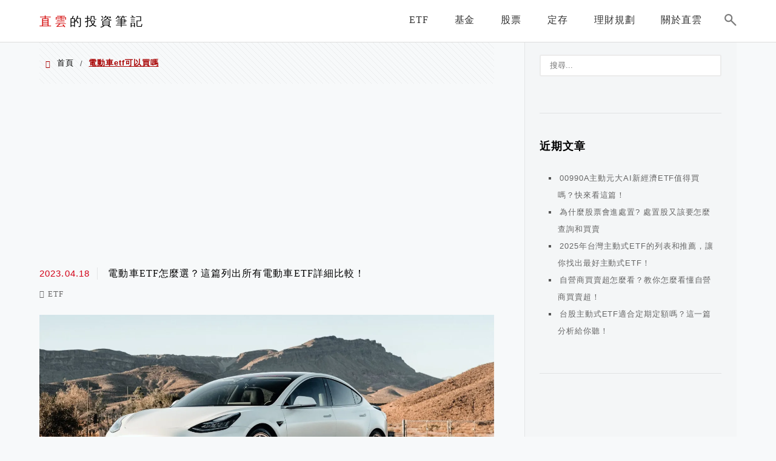

--- FILE ---
content_type: text/html; charset=utf-8
request_url: https://www.google.com/recaptcha/api2/aframe
body_size: 267
content:
<!DOCTYPE HTML><html><head><meta http-equiv="content-type" content="text/html; charset=UTF-8"></head><body><script nonce="m86Rg4tl5znUnsOVJGgr4Q">/** Anti-fraud and anti-abuse applications only. See google.com/recaptcha */ try{var clients={'sodar':'https://pagead2.googlesyndication.com/pagead/sodar?'};window.addEventListener("message",function(a){try{if(a.source===window.parent){var b=JSON.parse(a.data);var c=clients[b['id']];if(c){var d=document.createElement('img');d.src=c+b['params']+'&rc='+(localStorage.getItem("rc::a")?sessionStorage.getItem("rc::b"):"");window.document.body.appendChild(d);sessionStorage.setItem("rc::e",parseInt(sessionStorage.getItem("rc::e")||0)+1);localStorage.setItem("rc::h",'1769396442297');}}}catch(b){}});window.parent.postMessage("_grecaptcha_ready", "*");}catch(b){}</script></body></html>